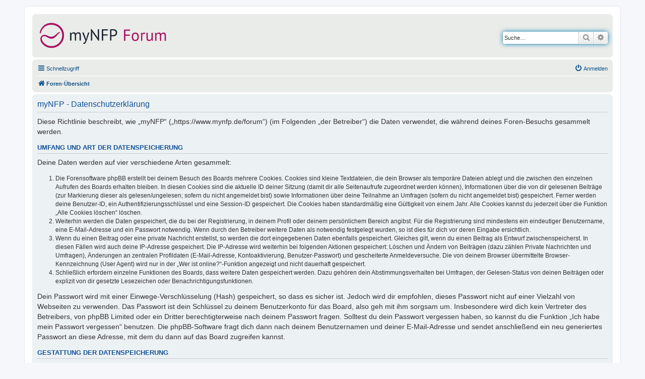

--- FILE ---
content_type: text/css
request_url: https://www.mynfp.de/forum/styles/prosilver/theme/cp.css?hash=50d868ab
body_size: 1547
content:
/* Control Panel Styles
---------------------------------------- */


/* Main CP box
----------------------------------------*/
.cp-menu {
	float: left;
	width: 19%;
	margin-top: 1em;
	margin-bottom: 5px;
}

.cp-main {
	float: left;
	width: 81%;
}

.cp-main .content {
	padding: 0;
}

.panel-container .panel p {
	font-size: 1.1em;
}

.panel-container .panel ol {
	margin-left: 2em;
	font-size: 1.1em;
}

.panel-container .panel li.row {
	border-bottom: 1px solid transparent;
	border-top: 1px solid transparent;
}

ul.cplist {
	margin-bottom: 5px;
	border-top: 1px solid transparent;
}

.panel-container .panel li.header dd, .panel-container .panel li.header dt {
	margin-bottom: 2px;
}

.panel-container table.table1 {
	margin-bottom: 1em;
}

.panel-container table.table1 thead th {
	font-weight: bold;
	border-bottom: 1px solid transparent;
	padding: 5px;
}

.panel-container table.table1 tbody th {
	font-style: italic;
	background-color: transparent !important;
	border-bottom: none;
}

.cp-main .pm-message {
	border: 1px solid transparent;
	margin: 10px 0;
	width: auto;
	float: none;
}

.pm-message h2 {
	padding-bottom: 5px;
}

.cp-main .postbody h3, .cp-main .box2 h3 {
	margin-top: 0;
}

.panel-container .postbody p.author {
	font-size: 1.1em;
}

.cp-main .buttons {
	margin-left: 0;
}

.cp-main ul.linklist {
	margin: 0;
}

/* MCP Specific tweaks */
.mcp-main .postbody {
	width: 100%;
}

.tabs-container h2 {
	float: left;
	margin-bottom: 0px;
}

/* CP tabs shared
----------------------------------------*/
.tabs, .minitabs {
	line-height: normal;
}

.tabs > ul, .minitabs > ul {
	list-style: none;
	margin: 0;
	padding: 0;
	position: relative;
}

.tabs .tab, .minitabs .tab {
	display: block;
	float: left;
	font-size: 1em;
	font-weight: bold;
	line-height: 1.4em;
}

.tabs .tab > a, .minitabs .tab > a {
	display: block;
	padding: 5px 9px;
	position: relative;
	text-decoration: none;
	white-space: nowrap;
	cursor: pointer;
}

/* CP tabbed menu
----------------------------------------*/
.tabs {
	margin: 20px 0 0 7px;
}

.tabs .tab > a {
	border: 1px solid transparent;
	border-radius: 4px 4px 0 0;
	margin: 1px 1px 0 0;
}

.tabs .activetab > a {
	margin-top: 0;
	padding-bottom: 7px;
}

/* Mini tabbed menu used in MCP
----------------------------------------*/
.minitabs {
	float: right;
	margin: 15px 7px 0 0;
	max-width: 50%;
}

.minitabs .tab {
	float: right;
}

.minitabs .tab > a {
	border-radius: 5px 5px 0 0;
	margin-left: 2px;
}

.minitabs .tab > a:hover {
	text-decoration: none;
}

/* Responsive tabs
----------------------------------------*/
.responsive-tab {
	position: relative;
}

.responsive-tab > a.responsive-tab-link {
	display: block;
	font-size: 1.6em;
	position: relative;
	width: 16px;
	line-height: 0.9em;
	text-decoration: none;
}

.responsive-tab .responsive-tab-link:before {
	content: '';
	position: absolute;
	left: 10px;
	top: 7px;
	height: .125em;
	width: 14px;
	border-bottom: 0.125em solid transparent;
	border-top: 0.375em double transparent;
}

.tabs .dropdown, .minitabs .dropdown {
	top: 20px;
	margin-right: -2px;
	font-size: 1.1em;
	font-weight: normal;
}

.minitabs .dropdown {
	margin-right: -4px;
}

.tabs .dropdown-up .dropdown, .minitabs .dropdown-up .dropdown {
	bottom: 20px;
	top: auto;
}

.tabs .dropdown li {
	text-align: right;
}

.minitabs .dropdown li {
	text-align: left;
}

/* UCP navigation menu
----------------------------------------*/
/* Container for sub-navigation list */
.navigation {
	width: 100%;
	padding-top: 36px;
}

.navigation ul {
	list-style: none;
}

/* Default list state */
.navigation li {
	display: inline;
	font-weight: bold;
	margin: 1px 0;
	padding: 0;
}

/* Link styles for the sub-section links */
.navigation a {
	display: block;
	padding: 5px;
	margin: 1px 0;
	text-decoration: none;
}

.navigation a:hover {
	text-decoration: none;
}

/* Preferences pane layout
----------------------------------------*/
.cp-main h2 {
	border-bottom: none;
	padding: 0;
	margin-left: 10px;
}

/* Friends list */
.cp-mini {
	margin: 10px 15px 10px 5px;
	max-height: 200px;
	overflow-y: auto;
	padding: 5px 10px;
	border-radius: 7px;
}

dl.mini dt {
	font-weight: bold;
}

dl.mini dd {
	padding-top: 4px;
}

.friend-online {
	font-weight: bold;
}

.friend-offline {
	font-style: italic;
}

/* PM Styles
----------------------------------------*/
/* Defined rules list for PM options */
ol.def-rules {
	padding-left: 0;
}

ol.def-rules li {
	line-height: 180%;
	padding: 1px;
}

/* PM marking colours */
.pmlist li.bg1 {
	padding: 0 3px;
}

.pmlist li.bg2 {
	padding: 0 3px;
}

.pmlist li.pm_message_reported_colour, .pm_message_reported_colour,
.pmlist li.pm_marked_colour, .pm_marked_colour,
.pmlist li.pm_replied_colour, .pm_replied_colour,
.pmlist li.pm_friend_colour, .pm_friend_colour,
.pmlist li.pm_foe_colour, .pm_foe_colour {
	padding: 0;
	border: solid 3px transparent;
	border-width: 0 3px;
}

.pm-legend {
	border-left-width: 10px;
	border-left-style: solid;
	border-right-width: 0;
	margin-bottom: 3px;
	padding-left: 3px;
}

/* Avatar gallery */
.gallery label {
	position: relative;
	float: left;
	margin: 10px;
	padding: 5px;
	width: auto;
	border: 1px solid transparent;
	text-align: center;
}

/* Responsive *CP navigation
----------------------------------------*/
@media only screen and (max-width: 900px), only screen and (max-device-width: 900px)
{
	.nojs .tabs a span, .nojs .minitabs a span {
		max-width: 40px;
		overflow: hidden;
		text-overflow: ellipsis;
		letter-spacing: -.5px;
	}

	.cp-menu, .navigation, .cp-main {
		float: none;
		width: auto;
		margin: 0;
	}

	.navigation {
		padding: 0;
		margin: 0 auto;
		max-width: 320px;
	}

	.navigation a {
		background-image: none;
	}

	.navigation li:first-child a {
		border-top-left-radius: 5px;
		border-top-right-radius: 5px;
	}

	.navigation li:last-child a {
		border-bottom-left-radius: 5px;
		border-bottom-right-radius: 5px;
	}
}
